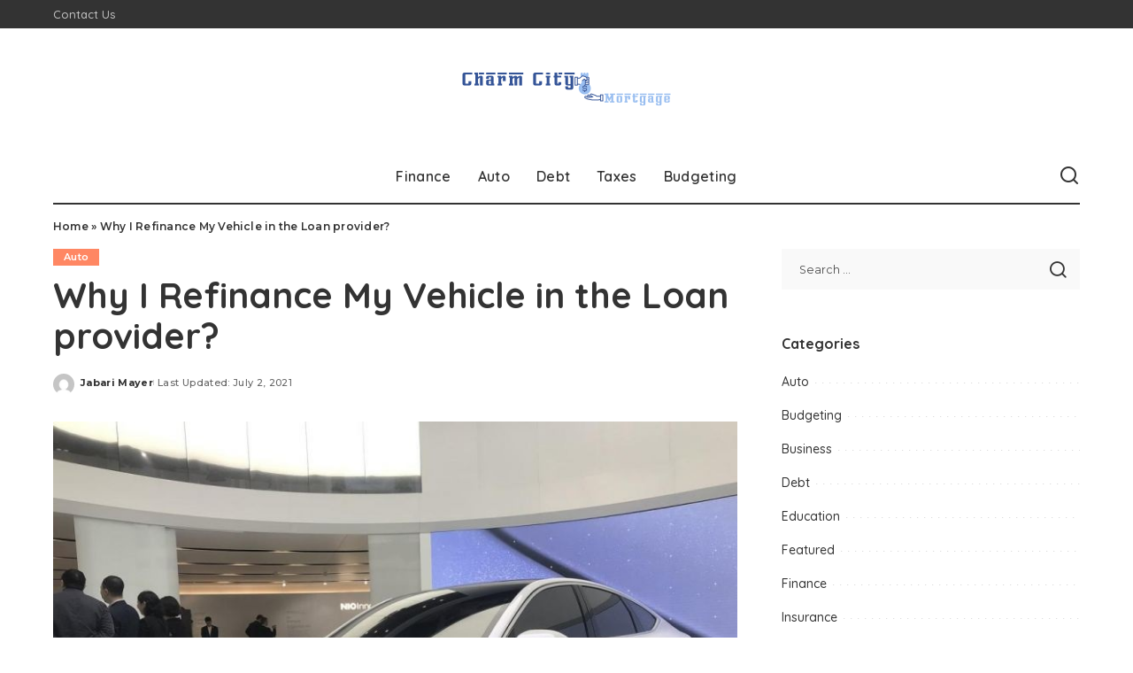

--- FILE ---
content_type: text/html; charset=UTF-8
request_url: https://charmcitymortgage.com/why-i-refinance-my-vehicle-in-the-loan-provider/
body_size: 15536
content:
<!DOCTYPE html>
<html lang="en-US">
<head>
    <meta charset="UTF-8">
    <meta http-equiv="X-UA-Compatible" content="IE=edge">
    <meta name="viewport" content="width=device-width, initial-scale=1">
    <link rel="profile" href="https://gmpg.org/xfn/11">
	<meta name='robots' content='index, follow, max-image-preview:large, max-snippet:-1, max-video-preview:-1' />

	<!-- This site is optimized with the Yoast SEO plugin v26.4 - https://yoast.com/wordpress/plugins/seo/ -->
	<title>Why I Refinance My Vehicle in the Loan provider? - Charm City Mortgage</title>
	<link rel="preconnect" href="https://fonts.gstatic.com" crossorigin><link rel="preload" as="style" onload="this.onload=null;this.rel='stylesheet'" href="https://fonts.googleapis.com/css?family=Poppins%3A400%2C400i%2C700%2C700i%7CQuicksand%3A400%2C500%2C600%2C700%7CMontserrat%3A400%2C500%2C600%2C700&amp;display=swap" crossorigin><noscript><link rel="stylesheet" href="https://fonts.googleapis.com/css?family=Poppins%3A400%2C400i%2C700%2C700i%7CQuicksand%3A400%2C500%2C600%2C700%7CMontserrat%3A400%2C500%2C600%2C700&amp;display=swap"></noscript><link rel="canonical" href="https://charmcitymortgage.com/why-i-refinance-my-vehicle-in-the-loan-provider/" />
	<meta property="og:locale" content="en_US" />
	<meta property="og:type" content="article" />
	<meta property="og:title" content="Why I Refinance My Vehicle in the Loan provider? - Charm City Mortgage" />
	<meta property="og:description" content="Are you currently presently presently drowning in high payments obtaining a greater-rate of interest vehicle loan that you just can not afford? Are you currently among individuals vehicle shoppers that smelled the brand-new interior, gawked within the gadgets, needed an exam drive and merely preferred striking the road in your new vehicle it does not [&hellip;]" />
	<meta property="og:url" content="https://charmcitymortgage.com/why-i-refinance-my-vehicle-in-the-loan-provider/" />
	<meta property="og:site_name" content="Charm City Mortgage" />
	<meta property="article:published_time" content="2021-05-01T13:06:31+00:00" />
	<meta property="article:modified_time" content="2021-07-02T10:20:38+00:00" />
	<meta property="og:image" content="https://charmcitymortgage.com/wp-content/uploads/2021/05/c.jpg" />
	<meta property="og:image:width" content="800" />
	<meta property="og:image:height" content="600" />
	<meta property="og:image:type" content="image/jpeg" />
	<meta name="author" content="Jabari Mayer" />
	<meta name="twitter:card" content="summary_large_image" />
	<meta name="twitter:label1" content="Written by" />
	<meta name="twitter:data1" content="Jabari Mayer" />
	<meta name="twitter:label2" content="Est. reading time" />
	<meta name="twitter:data2" content="3 minutes" />
	<script type="application/ld+json" class="yoast-schema-graph">{"@context":"https://schema.org","@graph":[{"@type":"WebPage","@id":"https://charmcitymortgage.com/why-i-refinance-my-vehicle-in-the-loan-provider/","url":"https://charmcitymortgage.com/why-i-refinance-my-vehicle-in-the-loan-provider/","name":"Why I Refinance My Vehicle in the Loan provider? - Charm City Mortgage","isPartOf":{"@id":"https://charmcitymortgage.com/#website"},"primaryImageOfPage":{"@id":"https://charmcitymortgage.com/why-i-refinance-my-vehicle-in-the-loan-provider/#primaryimage"},"image":{"@id":"https://charmcitymortgage.com/why-i-refinance-my-vehicle-in-the-loan-provider/#primaryimage"},"thumbnailUrl":"https://charmcitymortgage.com/wp-content/uploads/2021/05/c.jpg","datePublished":"2021-05-01T13:06:31+00:00","dateModified":"2021-07-02T10:20:38+00:00","author":{"@id":"https://charmcitymortgage.com/#/schema/person/07996966be07959533b11c7ede0a2bbd"},"breadcrumb":{"@id":"https://charmcitymortgage.com/why-i-refinance-my-vehicle-in-the-loan-provider/#breadcrumb"},"inLanguage":"en-US","potentialAction":[{"@type":"ReadAction","target":["https://charmcitymortgage.com/why-i-refinance-my-vehicle-in-the-loan-provider/"]}]},{"@type":"ImageObject","inLanguage":"en-US","@id":"https://charmcitymortgage.com/why-i-refinance-my-vehicle-in-the-loan-provider/#primaryimage","url":"https://charmcitymortgage.com/wp-content/uploads/2021/05/c.jpg","contentUrl":"https://charmcitymortgage.com/wp-content/uploads/2021/05/c.jpg","width":800,"height":600},{"@type":"BreadcrumbList","@id":"https://charmcitymortgage.com/why-i-refinance-my-vehicle-in-the-loan-provider/#breadcrumb","itemListElement":[{"@type":"ListItem","position":1,"name":"Home","item":"https://charmcitymortgage.com/"},{"@type":"ListItem","position":2,"name":"Why I Refinance My Vehicle in the Loan provider?"}]},{"@type":"WebSite","@id":"https://charmcitymortgage.com/#website","url":"https://charmcitymortgage.com/","name":"Charm City Mortgage","description":"Finance Blog","potentialAction":[{"@type":"SearchAction","target":{"@type":"EntryPoint","urlTemplate":"https://charmcitymortgage.com/?s={search_term_string}"},"query-input":{"@type":"PropertyValueSpecification","valueRequired":true,"valueName":"search_term_string"}}],"inLanguage":"en-US"},{"@type":"Person","@id":"https://charmcitymortgage.com/#/schema/person/07996966be07959533b11c7ede0a2bbd","name":"Jabari Mayer","image":{"@type":"ImageObject","inLanguage":"en-US","@id":"https://charmcitymortgage.com/#/schema/person/image/","url":"https://secure.gravatar.com/avatar/f0603d002dafab1de4ebf4f9854b8ec1dc05466c94595e3dcdcca544f4fe6e40?s=96&d=mm&r=g","contentUrl":"https://secure.gravatar.com/avatar/f0603d002dafab1de4ebf4f9854b8ec1dc05466c94595e3dcdcca544f4fe6e40?s=96&d=mm&r=g","caption":"Jabari Mayer"},"sameAs":["https://charmcitymortgage.com"],"url":"https://charmcitymortgage.com/author/admin/"}]}</script>
	<!-- / Yoast SEO plugin. -->


<link rel="alternate" type="application/rss+xml" title="Charm City Mortgage &raquo; Feed" href="https://charmcitymortgage.com/feed/" />
<link rel="alternate" type="application/rss+xml" title="Charm City Mortgage &raquo; Comments Feed" href="https://charmcitymortgage.com/comments/feed/" />
<link rel="alternate" title="oEmbed (JSON)" type="application/json+oembed" href="https://charmcitymortgage.com/wp-json/oembed/1.0/embed?url=https%3A%2F%2Fcharmcitymortgage.com%2Fwhy-i-refinance-my-vehicle-in-the-loan-provider%2F" />
<link rel="alternate" title="oEmbed (XML)" type="text/xml+oembed" href="https://charmcitymortgage.com/wp-json/oembed/1.0/embed?url=https%3A%2F%2Fcharmcitymortgage.com%2Fwhy-i-refinance-my-vehicle-in-the-loan-provider%2F&#038;format=xml" />
<script type="application/ld+json">{"@context":"https://schema.org","@type":"Organization","legalName":"Charm City Mortgage","url":"https://charmcitymortgage.com/","logo":"https://charmcitymortgage.com/wp-content/uploads/2021/07/Charm-City-Mortgage-e1627715956810.png"}</script>
<style id='wp-img-auto-sizes-contain-inline-css'>
img:is([sizes=auto i],[sizes^="auto," i]){contain-intrinsic-size:3000px 1500px}
/*# sourceURL=wp-img-auto-sizes-contain-inline-css */
</style>
<style id='wp-emoji-styles-inline-css'>

	img.wp-smiley, img.emoji {
		display: inline !important;
		border: none !important;
		box-shadow: none !important;
		height: 1em !important;
		width: 1em !important;
		margin: 0 0.07em !important;
		vertical-align: -0.1em !important;
		background: none !important;
		padding: 0 !important;
	}
/*# sourceURL=wp-emoji-styles-inline-css */
</style>
<style id='wp-block-library-inline-css'>
:root{--wp-block-synced-color:#7a00df;--wp-block-synced-color--rgb:122,0,223;--wp-bound-block-color:var(--wp-block-synced-color);--wp-editor-canvas-background:#ddd;--wp-admin-theme-color:#007cba;--wp-admin-theme-color--rgb:0,124,186;--wp-admin-theme-color-darker-10:#006ba1;--wp-admin-theme-color-darker-10--rgb:0,107,160.5;--wp-admin-theme-color-darker-20:#005a87;--wp-admin-theme-color-darker-20--rgb:0,90,135;--wp-admin-border-width-focus:2px}@media (min-resolution:192dpi){:root{--wp-admin-border-width-focus:1.5px}}.wp-element-button{cursor:pointer}:root .has-very-light-gray-background-color{background-color:#eee}:root .has-very-dark-gray-background-color{background-color:#313131}:root .has-very-light-gray-color{color:#eee}:root .has-very-dark-gray-color{color:#313131}:root .has-vivid-green-cyan-to-vivid-cyan-blue-gradient-background{background:linear-gradient(135deg,#00d084,#0693e3)}:root .has-purple-crush-gradient-background{background:linear-gradient(135deg,#34e2e4,#4721fb 50%,#ab1dfe)}:root .has-hazy-dawn-gradient-background{background:linear-gradient(135deg,#faaca8,#dad0ec)}:root .has-subdued-olive-gradient-background{background:linear-gradient(135deg,#fafae1,#67a671)}:root .has-atomic-cream-gradient-background{background:linear-gradient(135deg,#fdd79a,#004a59)}:root .has-nightshade-gradient-background{background:linear-gradient(135deg,#330968,#31cdcf)}:root .has-midnight-gradient-background{background:linear-gradient(135deg,#020381,#2874fc)}:root{--wp--preset--font-size--normal:16px;--wp--preset--font-size--huge:42px}.has-regular-font-size{font-size:1em}.has-larger-font-size{font-size:2.625em}.has-normal-font-size{font-size:var(--wp--preset--font-size--normal)}.has-huge-font-size{font-size:var(--wp--preset--font-size--huge)}.has-text-align-center{text-align:center}.has-text-align-left{text-align:left}.has-text-align-right{text-align:right}.has-fit-text{white-space:nowrap!important}#end-resizable-editor-section{display:none}.aligncenter{clear:both}.items-justified-left{justify-content:flex-start}.items-justified-center{justify-content:center}.items-justified-right{justify-content:flex-end}.items-justified-space-between{justify-content:space-between}.screen-reader-text{border:0;clip-path:inset(50%);height:1px;margin:-1px;overflow:hidden;padding:0;position:absolute;width:1px;word-wrap:normal!important}.screen-reader-text:focus{background-color:#ddd;clip-path:none;color:#444;display:block;font-size:1em;height:auto;left:5px;line-height:normal;padding:15px 23px 14px;text-decoration:none;top:5px;width:auto;z-index:100000}html :where(.has-border-color){border-style:solid}html :where([style*=border-top-color]){border-top-style:solid}html :where([style*=border-right-color]){border-right-style:solid}html :where([style*=border-bottom-color]){border-bottom-style:solid}html :where([style*=border-left-color]){border-left-style:solid}html :where([style*=border-width]){border-style:solid}html :where([style*=border-top-width]){border-top-style:solid}html :where([style*=border-right-width]){border-right-style:solid}html :where([style*=border-bottom-width]){border-bottom-style:solid}html :where([style*=border-left-width]){border-left-style:solid}html :where(img[class*=wp-image-]){height:auto;max-width:100%}:where(figure){margin:0 0 1em}html :where(.is-position-sticky){--wp-admin--admin-bar--position-offset:var(--wp-admin--admin-bar--height,0px)}@media screen and (max-width:600px){html :where(.is-position-sticky){--wp-admin--admin-bar--position-offset:0px}}

/*# sourceURL=wp-block-library-inline-css */
</style><style id='global-styles-inline-css'>
:root{--wp--preset--aspect-ratio--square: 1;--wp--preset--aspect-ratio--4-3: 4/3;--wp--preset--aspect-ratio--3-4: 3/4;--wp--preset--aspect-ratio--3-2: 3/2;--wp--preset--aspect-ratio--2-3: 2/3;--wp--preset--aspect-ratio--16-9: 16/9;--wp--preset--aspect-ratio--9-16: 9/16;--wp--preset--color--black: #000000;--wp--preset--color--cyan-bluish-gray: #abb8c3;--wp--preset--color--white: #ffffff;--wp--preset--color--pale-pink: #f78da7;--wp--preset--color--vivid-red: #cf2e2e;--wp--preset--color--luminous-vivid-orange: #ff6900;--wp--preset--color--luminous-vivid-amber: #fcb900;--wp--preset--color--light-green-cyan: #7bdcb5;--wp--preset--color--vivid-green-cyan: #00d084;--wp--preset--color--pale-cyan-blue: #8ed1fc;--wp--preset--color--vivid-cyan-blue: #0693e3;--wp--preset--color--vivid-purple: #9b51e0;--wp--preset--gradient--vivid-cyan-blue-to-vivid-purple: linear-gradient(135deg,rgb(6,147,227) 0%,rgb(155,81,224) 100%);--wp--preset--gradient--light-green-cyan-to-vivid-green-cyan: linear-gradient(135deg,rgb(122,220,180) 0%,rgb(0,208,130) 100%);--wp--preset--gradient--luminous-vivid-amber-to-luminous-vivid-orange: linear-gradient(135deg,rgb(252,185,0) 0%,rgb(255,105,0) 100%);--wp--preset--gradient--luminous-vivid-orange-to-vivid-red: linear-gradient(135deg,rgb(255,105,0) 0%,rgb(207,46,46) 100%);--wp--preset--gradient--very-light-gray-to-cyan-bluish-gray: linear-gradient(135deg,rgb(238,238,238) 0%,rgb(169,184,195) 100%);--wp--preset--gradient--cool-to-warm-spectrum: linear-gradient(135deg,rgb(74,234,220) 0%,rgb(151,120,209) 20%,rgb(207,42,186) 40%,rgb(238,44,130) 60%,rgb(251,105,98) 80%,rgb(254,248,76) 100%);--wp--preset--gradient--blush-light-purple: linear-gradient(135deg,rgb(255,206,236) 0%,rgb(152,150,240) 100%);--wp--preset--gradient--blush-bordeaux: linear-gradient(135deg,rgb(254,205,165) 0%,rgb(254,45,45) 50%,rgb(107,0,62) 100%);--wp--preset--gradient--luminous-dusk: linear-gradient(135deg,rgb(255,203,112) 0%,rgb(199,81,192) 50%,rgb(65,88,208) 100%);--wp--preset--gradient--pale-ocean: linear-gradient(135deg,rgb(255,245,203) 0%,rgb(182,227,212) 50%,rgb(51,167,181) 100%);--wp--preset--gradient--electric-grass: linear-gradient(135deg,rgb(202,248,128) 0%,rgb(113,206,126) 100%);--wp--preset--gradient--midnight: linear-gradient(135deg,rgb(2,3,129) 0%,rgb(40,116,252) 100%);--wp--preset--font-size--small: 13px;--wp--preset--font-size--medium: 20px;--wp--preset--font-size--large: 36px;--wp--preset--font-size--x-large: 42px;--wp--preset--spacing--20: 0.44rem;--wp--preset--spacing--30: 0.67rem;--wp--preset--spacing--40: 1rem;--wp--preset--spacing--50: 1.5rem;--wp--preset--spacing--60: 2.25rem;--wp--preset--spacing--70: 3.38rem;--wp--preset--spacing--80: 5.06rem;--wp--preset--shadow--natural: 6px 6px 9px rgba(0, 0, 0, 0.2);--wp--preset--shadow--deep: 12px 12px 50px rgba(0, 0, 0, 0.4);--wp--preset--shadow--sharp: 6px 6px 0px rgba(0, 0, 0, 0.2);--wp--preset--shadow--outlined: 6px 6px 0px -3px rgb(255, 255, 255), 6px 6px rgb(0, 0, 0);--wp--preset--shadow--crisp: 6px 6px 0px rgb(0, 0, 0);}:where(.is-layout-flex){gap: 0.5em;}:where(.is-layout-grid){gap: 0.5em;}body .is-layout-flex{display: flex;}.is-layout-flex{flex-wrap: wrap;align-items: center;}.is-layout-flex > :is(*, div){margin: 0;}body .is-layout-grid{display: grid;}.is-layout-grid > :is(*, div){margin: 0;}:where(.wp-block-columns.is-layout-flex){gap: 2em;}:where(.wp-block-columns.is-layout-grid){gap: 2em;}:where(.wp-block-post-template.is-layout-flex){gap: 1.25em;}:where(.wp-block-post-template.is-layout-grid){gap: 1.25em;}.has-black-color{color: var(--wp--preset--color--black) !important;}.has-cyan-bluish-gray-color{color: var(--wp--preset--color--cyan-bluish-gray) !important;}.has-white-color{color: var(--wp--preset--color--white) !important;}.has-pale-pink-color{color: var(--wp--preset--color--pale-pink) !important;}.has-vivid-red-color{color: var(--wp--preset--color--vivid-red) !important;}.has-luminous-vivid-orange-color{color: var(--wp--preset--color--luminous-vivid-orange) !important;}.has-luminous-vivid-amber-color{color: var(--wp--preset--color--luminous-vivid-amber) !important;}.has-light-green-cyan-color{color: var(--wp--preset--color--light-green-cyan) !important;}.has-vivid-green-cyan-color{color: var(--wp--preset--color--vivid-green-cyan) !important;}.has-pale-cyan-blue-color{color: var(--wp--preset--color--pale-cyan-blue) !important;}.has-vivid-cyan-blue-color{color: var(--wp--preset--color--vivid-cyan-blue) !important;}.has-vivid-purple-color{color: var(--wp--preset--color--vivid-purple) !important;}.has-black-background-color{background-color: var(--wp--preset--color--black) !important;}.has-cyan-bluish-gray-background-color{background-color: var(--wp--preset--color--cyan-bluish-gray) !important;}.has-white-background-color{background-color: var(--wp--preset--color--white) !important;}.has-pale-pink-background-color{background-color: var(--wp--preset--color--pale-pink) !important;}.has-vivid-red-background-color{background-color: var(--wp--preset--color--vivid-red) !important;}.has-luminous-vivid-orange-background-color{background-color: var(--wp--preset--color--luminous-vivid-orange) !important;}.has-luminous-vivid-amber-background-color{background-color: var(--wp--preset--color--luminous-vivid-amber) !important;}.has-light-green-cyan-background-color{background-color: var(--wp--preset--color--light-green-cyan) !important;}.has-vivid-green-cyan-background-color{background-color: var(--wp--preset--color--vivid-green-cyan) !important;}.has-pale-cyan-blue-background-color{background-color: var(--wp--preset--color--pale-cyan-blue) !important;}.has-vivid-cyan-blue-background-color{background-color: var(--wp--preset--color--vivid-cyan-blue) !important;}.has-vivid-purple-background-color{background-color: var(--wp--preset--color--vivid-purple) !important;}.has-black-border-color{border-color: var(--wp--preset--color--black) !important;}.has-cyan-bluish-gray-border-color{border-color: var(--wp--preset--color--cyan-bluish-gray) !important;}.has-white-border-color{border-color: var(--wp--preset--color--white) !important;}.has-pale-pink-border-color{border-color: var(--wp--preset--color--pale-pink) !important;}.has-vivid-red-border-color{border-color: var(--wp--preset--color--vivid-red) !important;}.has-luminous-vivid-orange-border-color{border-color: var(--wp--preset--color--luminous-vivid-orange) !important;}.has-luminous-vivid-amber-border-color{border-color: var(--wp--preset--color--luminous-vivid-amber) !important;}.has-light-green-cyan-border-color{border-color: var(--wp--preset--color--light-green-cyan) !important;}.has-vivid-green-cyan-border-color{border-color: var(--wp--preset--color--vivid-green-cyan) !important;}.has-pale-cyan-blue-border-color{border-color: var(--wp--preset--color--pale-cyan-blue) !important;}.has-vivid-cyan-blue-border-color{border-color: var(--wp--preset--color--vivid-cyan-blue) !important;}.has-vivid-purple-border-color{border-color: var(--wp--preset--color--vivid-purple) !important;}.has-vivid-cyan-blue-to-vivid-purple-gradient-background{background: var(--wp--preset--gradient--vivid-cyan-blue-to-vivid-purple) !important;}.has-light-green-cyan-to-vivid-green-cyan-gradient-background{background: var(--wp--preset--gradient--light-green-cyan-to-vivid-green-cyan) !important;}.has-luminous-vivid-amber-to-luminous-vivid-orange-gradient-background{background: var(--wp--preset--gradient--luminous-vivid-amber-to-luminous-vivid-orange) !important;}.has-luminous-vivid-orange-to-vivid-red-gradient-background{background: var(--wp--preset--gradient--luminous-vivid-orange-to-vivid-red) !important;}.has-very-light-gray-to-cyan-bluish-gray-gradient-background{background: var(--wp--preset--gradient--very-light-gray-to-cyan-bluish-gray) !important;}.has-cool-to-warm-spectrum-gradient-background{background: var(--wp--preset--gradient--cool-to-warm-spectrum) !important;}.has-blush-light-purple-gradient-background{background: var(--wp--preset--gradient--blush-light-purple) !important;}.has-blush-bordeaux-gradient-background{background: var(--wp--preset--gradient--blush-bordeaux) !important;}.has-luminous-dusk-gradient-background{background: var(--wp--preset--gradient--luminous-dusk) !important;}.has-pale-ocean-gradient-background{background: var(--wp--preset--gradient--pale-ocean) !important;}.has-electric-grass-gradient-background{background: var(--wp--preset--gradient--electric-grass) !important;}.has-midnight-gradient-background{background: var(--wp--preset--gradient--midnight) !important;}.has-small-font-size{font-size: var(--wp--preset--font-size--small) !important;}.has-medium-font-size{font-size: var(--wp--preset--font-size--medium) !important;}.has-large-font-size{font-size: var(--wp--preset--font-size--large) !important;}.has-x-large-font-size{font-size: var(--wp--preset--font-size--x-large) !important;}
/*# sourceURL=global-styles-inline-css */
</style>

<style id='classic-theme-styles-inline-css'>
/*! This file is auto-generated */
.wp-block-button__link{color:#fff;background-color:#32373c;border-radius:9999px;box-shadow:none;text-decoration:none;padding:calc(.667em + 2px) calc(1.333em + 2px);font-size:1.125em}.wp-block-file__button{background:#32373c;color:#fff;text-decoration:none}
/*# sourceURL=/wp-includes/css/classic-themes.min.css */
</style>
<link rel='stylesheet' id='contact-form-7-css' href='https://charmcitymortgage.com/wp-content/plugins/contact-form-7/includes/css/styles.css?ver=6.1.3' media='all' />
<link rel='stylesheet' id='pixwell-elements-css' href='https://charmcitymortgage.com/wp-content/plugins/pixwell-core/lib/pixwell-elements/public/style.css?ver=1.0' media='all' />

<link rel='stylesheet' id='pixwell-main-css' href='https://charmcitymortgage.com/wp-content/themes/pixwell/assets/css/main.css?ver=11.6' media='all' />
<style id='pixwell-main-inline-css'>
html {}h1, .h1 {}h2, .h2 {}h3, .h3 {}h4, .h4 {}h5, .h5 {}h6, .h6 {}.single-tagline h6 {}.p-wrap .entry-summary, .twitter-content.entry-summary, .author-description, .rssSummary, .rb-sdesc {}.p-cat-info {}.p-meta-info, .wp-block-latest-posts__post-date {}.meta-info-author.meta-info-el {}.breadcrumb {}.footer-menu-inner {}.topbar-wrap {}.topbar-menu-wrap {}.main-menu > li > a, .off-canvas-menu > li > a {}.main-menu .sub-menu:not(.sub-mega), .off-canvas-menu .sub-menu {}.is-logo-text .logo-title {}.block-title, .block-header .block-title {}.ajax-quick-filter, .block-view-more {}.widget-title, .widget .widget-title {}body .widget.widget_nav_menu .menu-item {}body.boxed {background-color : #fafafa;background-repeat : no-repeat;background-size : cover;background-attachment : fixed;background-position : center center;}.header-6 .banner-wrap {}.footer-wrap:before {; content: ""; position: absolute; left: 0; top: 0; width: 100%; height: 100%;}.header-9 .banner-wrap { }.topline-wrap {height: 2px}.main-menu {}.main-menu > li.menu-item-has-children > .sub-menu:before {}[data-theme="dark"] .main-menu  {}[data-theme="dark"] .main-menu > li.menu-item-has-children > .sub-menu:before {}.mobile-nav-inner {}.navbar-border-holder {border-width: 2px; }@media only screen and (max-width: 767px) {.entry-content { font-size: .90rem; }.p-wrap .entry-summary, .twitter-content.entry-summary, .element-desc, .subscribe-description, .rb-sdecs,.copyright-inner > *, .summary-content, .pros-cons-wrap ul li,.gallery-popup-content .image-popup-description > *{ font-size: .76rem; }}@media only screen and (max-width: 1024px) {}@media only screen and (max-width: 991px) {}@media only screen and (max-width: 767px) {}
/*# sourceURL=pixwell-main-inline-css */
</style>
<link rel='stylesheet' id='pixwell-style-css' href='https://charmcitymortgage.com/wp-content/themes/pixwell/style.css?ver=11.6' media='all' />
<script src="https://charmcitymortgage.com/wp-includes/js/jquery/jquery.min.js?ver=3.7.1" id="jquery-core-js"></script>
<script src="https://charmcitymortgage.com/wp-includes/js/jquery/jquery-migrate.min.js?ver=3.4.1" id="jquery-migrate-js"></script>
<link rel="preload" href="https://charmcitymortgage.com/wp-content/themes/pixwell/assets/fonts/ruby-icon.woff2?v=10.7" as="font" type="font/woff2" crossorigin="anonymous"><link rel="https://api.w.org/" href="https://charmcitymortgage.com/wp-json/" /><link rel="alternate" title="JSON" type="application/json" href="https://charmcitymortgage.com/wp-json/wp/v2/posts/12" /><link rel="EditURI" type="application/rsd+xml" title="RSD" href="https://charmcitymortgage.com/xmlrpc.php?rsd" />
<meta name="generator" content="WordPress 6.9" />
<link rel='shortlink' href='https://charmcitymortgage.com/?p=12' />
<script type="application/ld+json">{"@context":"https://schema.org","@type":"WebSite","@id":"https://charmcitymortgage.com/#website","url":"https://charmcitymortgage.com/","name":"Charm City Mortgage","potentialAction":{"@type":"SearchAction","target":"https://charmcitymortgage.com/?s={search_term_string}","query-input":"required name=search_term_string"}}</script>
<link rel="icon" href="https://charmcitymortgage.com/wp-content/uploads/2021/07/cropped-Charm-City-Mortgage-F-32x32.png" sizes="32x32" />
<link rel="icon" href="https://charmcitymortgage.com/wp-content/uploads/2021/07/cropped-Charm-City-Mortgage-F-192x192.png" sizes="192x192" />
<link rel="apple-touch-icon" href="https://charmcitymortgage.com/wp-content/uploads/2021/07/cropped-Charm-City-Mortgage-F-180x180.png" />
<meta name="msapplication-TileImage" content="https://charmcitymortgage.com/wp-content/uploads/2021/07/cropped-Charm-City-Mortgage-F-270x270.png" />
</head>
<body class="wp-singular post-template-default single single-post postid-12 single-format-standard wp-embed-responsive wp-theme-pixwell is-single-1 off-canvas-light is-tooltips is-backtop block-header-dot w-header-1 cat-icon-radius is-parallax-feat is-fmask mh-p-excerpt" data-theme="default">
<div id="site" class="site">
			<aside id="off-canvas-section" class="off-canvas-wrap dark-style is-hidden">
			<div class="close-panel-wrap tooltips-n">
				<a href="#" id="off-canvas-close-btn" aria-label="Close Panel"><i class="btn-close"></i></a>
			</div>
			<div class="off-canvas-holder">
									<div class="off-canvas-header is-light-text">
						<div class="header-inner">
														<aside class="inner-bottom">
																	<div class="off-canvas-social">
																			</div>
																	<div class="inner-bottom-right">
										<aside class="bookmark-section">
	<a class="bookmark-link" href="#" title="Bookmarks" aria-label="Bookmarks">
		<span class="bookmark-icon"><i class="rbi rbi-bookmark-o"></i><span class="bookmark-counter rb-counter">0</span></span>
	</a>
</aside>									</div>
															</aside>
						</div>
					</div>
								<div class="off-canvas-inner is-light-text">
					<div id="off-canvas-nav" class="off-canvas-nav">
						<ul id="off-canvas-menu" class="off-canvas-menu rb-menu is-clicked"><li id="menu-item-108" class="menu-item menu-item-type-taxonomy menu-item-object-category menu-item-108"><a href="https://charmcitymortgage.com/category/finance/"><span>Finance</span></a></li>
<li id="menu-item-109" class="menu-item menu-item-type-taxonomy menu-item-object-category current-post-ancestor current-menu-parent current-post-parent menu-item-109"><a href="https://charmcitymortgage.com/category/auto/"><span>Auto</span></a></li>
<li id="menu-item-110" class="menu-item menu-item-type-taxonomy menu-item-object-category menu-item-110"><a href="https://charmcitymortgage.com/category/debt/"><span>Debt</span></a></li>
<li id="menu-item-111" class="menu-item menu-item-type-taxonomy menu-item-object-category menu-item-111"><a href="https://charmcitymortgage.com/category/taxes/"><span>Taxes</span></a></li>
<li id="menu-item-112" class="menu-item menu-item-type-taxonomy menu-item-object-category menu-item-112"><a href="https://charmcitymortgage.com/category/budgeting/"><span>Budgeting</span></a></li>
</ul>					</div>
									</div>
			</div>
		</aside>
		    <div class="site-outer">
        <div class="site-mask"></div>
		<div class="topbar-wrap is-light-text">
	<div class="rbc-container">
		<div class="topbar-inner rb-m20-gutter">
			<div class="topbar-left">
								<aside class="topbar-info">
																	</aside>
									<nav id="topbar-navigation" class="topbar-menu-wrap">
						<div class="menu-top-container"><ul id="topbar-menu" class="topbar-menu rb-menu"><li id="menu-item-107" class="menu-item menu-item-type-post_type menu-item-object-page menu-item-107"><a href="https://charmcitymortgage.com/contact-us/"><span>Contact Us</span></a></li>
</ul></div>					</nav>
							</div>
			<div class="topbar-right">
							</div>
		</div>
	</div>
</div><header id="site-header" class="header-wrap header-3">
	<div class="navbar-outer">
		<div class="banner-wrap">
			<div class="rbc-container">
				<div class="rb-m20-gutter">
					<div class="banner-inner rb-row">
						<div class="rb-col-m4 banner-left">
													</div>
						<div class="rb-col-m4 banner-centered">
							<div class="logo-wrap is-logo-image site-branding">
	<a href="https://charmcitymortgage.com/" class="logo" title="Charm City Mortgage">
					<img decoding="async" class="logo-default"  height="97" width="300" src="https://charmcitymortgage.com/wp-content/uploads/2021/07/Charm-City-Mortgage-e1627715956810.png" alt="Charm City Mortgage">
						</a>
	</div>						</div>
						<div class="rb-col-m4 banner-right">
																										</div>
					</div>
				</div>
			</div>
		</div>
		<div class="navbar-wrap">
				<aside id="mobile-navbar" class="mobile-navbar">
		<div class="mobile-nav-inner rb-p20-gutter">
							<div class="m-nav-left">
									</div>
				<div class="m-nav-centered">
					<aside class="logo-mobile-wrap is-logo-image">
	<a href="https://charmcitymortgage.com/" class="logo-mobile">
		<img decoding="async"  height="97" width="300" src="https://charmcitymortgage.com/wp-content/uploads/2021/07/Charm-City-Mortgage-e1627715956810.png" alt="Charm City Mortgage logo">
			</a>
</aside>				</div>
				<div class="m-nav-right">
																				<div class="mobile-search">
			<a href="#" title="Search" aria-label="Search" class="search-icon nav-search-link"><i class="rbi rbi-search-alt" aria-hidden="true"></i></a>
		<div class="navbar-search-popup header-lightbox">
			<div class="navbar-search-form"><form role="search" method="get" class="search-form" action="https://charmcitymortgage.com/">
				<label>
					<span class="screen-reader-text">Search for:</span>
					<input type="search" class="search-field" placeholder="Search &hellip;" value="" name="s" />
				</label>
				<input type="submit" class="search-submit" value="Search" />
			</form></div>
		</div>
	</div>
									</div>
					</div>
	</aside>
			<div class="rbc-container navbar-holder">
				<div class="navbar-border-holder rb-m20-gutter is-main-nav">
					<div class="navbar-inner rb-row">
						<div class="rb-col-d1 navbar-left">
													</div>
						<div class="rb-col-d10 navbar-centered">
							<nav id="site-navigation" class="main-menu-wrap" aria-label="main menu">
	<ul id="main-menu" class="main-menu rb-menu" itemscope itemtype="https://www.schema.org/SiteNavigationElement"><li class="menu-item menu-item-type-taxonomy menu-item-object-category menu-item-108" itemprop="name"><a href="https://charmcitymortgage.com/category/finance/" itemprop="url"><span>Finance</span></a></li><li class="menu-item menu-item-type-taxonomy menu-item-object-category current-post-ancestor current-menu-parent current-post-parent menu-item-109" itemprop="name"><a href="https://charmcitymortgage.com/category/auto/" itemprop="url"><span>Auto</span></a></li><li class="menu-item menu-item-type-taxonomy menu-item-object-category menu-item-110" itemprop="name"><a href="https://charmcitymortgage.com/category/debt/" itemprop="url"><span>Debt</span></a></li><li class="menu-item menu-item-type-taxonomy menu-item-object-category menu-item-111" itemprop="name"><a href="https://charmcitymortgage.com/category/taxes/" itemprop="url"><span>Taxes</span></a></li><li class="menu-item menu-item-type-taxonomy menu-item-object-category menu-item-112" itemprop="name"><a href="https://charmcitymortgage.com/category/budgeting/" itemprop="url"><span>Budgeting</span></a></li></ul></nav>						</div>
						<div class="rb-col-d1 navbar-right">
							                            							<aside class="navbar-search nav-search-live">
	<a href="#" aria-label="Search" class="nav-search-link search-icon"><i class="rbi rbi-search-alt" aria-hidden="true"></i></a>
	<div class="navbar-search-popup header-lightbox">
		<div class="navbar-search-form"><form role="search" method="get" class="search-form" action="https://charmcitymortgage.com/">
				<label>
					<span class="screen-reader-text">Search for:</span>
					<input type="search" class="search-field" placeholder="Search &hellip;" value="" name="s" />
				</label>
				<input type="submit" class="search-submit" value="Search" />
			</form></div>
		<div class="load-animation live-search-animation"></div>
					<div class="navbar-search-response"></div>
			</div>
</aside>
													</div>
					</div>
				</div>
			</div>
		</div>
	</div>
	</header>        <div class="site-wrap clearfix">		<div class="site-content single-1 rbc-content-section clearfix has-sidebar is-sidebar-right active-sidebar">
			<div class="wrap rbc-container rb-p20-gutter">
				<div class="rbc-wrap">
					<main id="main" class="site-main rbc-content">
						<div class="single-content-wrap">
									<article id="post-12" class="post-12 post type-post status-publish format-standard has-post-thumbnail category-auto tag-financing tag-insurance tag-monetary tag-protection" itemscope itemtype="https://schema.org/Article">
									<header class="single-header entry-header">
								<aside id="site-breadcrumb"><span class="breadcrumb breadcrumb-yoast"><div class="breadcrumb-inner"><span><span><a href="https://charmcitymortgage.com/">Home</a></span> » <span class="breadcrumb_last" aria-current="page">Why I Refinance My Vehicle in the Loan provider?</span></span></div></span></aside>		<aside class="p-cat-info is-relative single-cat-info">
			<a class="cat-info-el cat-info-id-3" href="https://charmcitymortgage.com/category/auto/" rel="category">Auto</a>		</aside>
					<h1 itemprop="headline" class="single-title entry-title">Why I Refinance My Vehicle in the Loan provider?</h1>
				<div class="single-entry-meta has-avatar small-size">
					<span class="single-meta-avatar">
			<a href="https://charmcitymortgage.com/author/admin/">
				<img alt='' src='https://secure.gravatar.com/avatar/f0603d002dafab1de4ebf4f9854b8ec1dc05466c94595e3dcdcca544f4fe6e40?s=60&#038;d=mm&#038;r=g' srcset='https://secure.gravatar.com/avatar/f0603d002dafab1de4ebf4f9854b8ec1dc05466c94595e3dcdcca544f4fe6e40?s=120&#038;d=mm&#038;r=g 2x' class='avatar avatar-60 photo' height='60' width='60' decoding='async'/>			</a>
		</span>
					<div class="inner">
						<div class="single-meta-info p-meta-info">
					<span class="meta-info-el meta-info-author">
			<span class="screen-reader-text">Posted by</span>
						<a href="https://charmcitymortgage.com/author/admin/">Jabari Mayer</a>
		</span>
				<span class="meta-info-el meta-info-update">
										<time class="date date-updated" title="2021-07-02T10:20:38+00:00">Last Updated: July 2, 2021</time>
					</span>
				</div>
				<div class="single-meta-bottom p-meta-info">
			</div>
					</div>
		</div>
				<div class="single-feat">
			<div class="rb-iwrap autosize"><img width="800" height="600" src="https://charmcitymortgage.com/wp-content/uploads/2021/05/c.jpg" class="attachment-pixwell_780x0-2x size-pixwell_780x0-2x wp-post-image" alt="" loading="eager" decoding="async" fetchpriority="high" /></div>
					</div>
									</header>
																<div class="single-body entry">
			<div class="single-content has-left-section">
						<aside class="single-left-section">
			<div class="section-inner">
						<aside class="single-left-share is-light-share">
			<div class="share-header">			<span class="share-label">Share on</span>
		</div>
			<div class="share-content">
				            <a class="share-action share-icon share-facebook" href="https://www.facebook.com/sharer.php?u=https%3A%2F%2Fcharmcitymortgage.com%2Fwhy-i-refinance-my-vehicle-in-the-loan-provider%2F" title="Facebook" aria-label="Facebook" rel="noopener nofollow"><i class="rbi rbi-facebook"></i></a>
		        <a class="share-action share-twitter share-icon" href="https://twitter.com/intent/tweet?text=Why+I+Refinance+My+Vehicle+in+the+Loan+provider%3F&amp;url=https%3A%2F%2Fcharmcitymortgage.com%2Fwhy-i-refinance-my-vehicle-in-the-loan-provider%2F&amp;via=Charm+City+Mortgage" title="Twitter" aria-label="Twitter" rel="noopener nofollow">
                <i class="rbi rbi-x-twitter"></i></a>            <a class="share-action share-icon share-pinterest" rel="noopener nofollow" href="https://pinterest.com/pin/create/button/?url=https%3A%2F%2Fcharmcitymortgage.com%2Fwhy-i-refinance-my-vehicle-in-the-loan-provider%2F&amp;media=https://charmcitymortgage.com/wp-content/uploads/2021/05/c.jpg&amp;description=Why+I+Refinance+My+Vehicle+in+the+Loan+provider%3F" title="Pinterest" aria-label="Pinterest"><i class="rbi rbi-pinterest"></i></a>
		            <a class="share-icon share-email" rel="noopener nofollow" href="mailto:?subject=Why I Refinance My Vehicle in the Loan provider?&amp;BODY=I found this article interesting and thought of sharing it with you. Check it out: https%3A%2F%2Fcharmcitymortgage.com%2Fwhy-i-refinance-my-vehicle-in-the-loan-provider%2F" title="Email" aria-label="Email"><i class="rbi rbi-email-envelope"></i></a>
					</div>
		</aside>
				<div class="single-left-article">
			<span class="left-article-label">READ NEXT</span>
								<div class="p-feat">
								<a class="p-flink" href="https://charmcitymortgage.com/all-about-getting-a-car-license-in-dubai/" aria-label="All about getting a car license in Dubai!">
			<span class="rb-iwrap pc-75"><img width="280" height="157" src="https://charmcitymortgage.com/wp-content/uploads/2021/09/c.jpg" class="attachment-pixwell_280x210 size-pixwell_280x210 wp-post-image" alt="" decoding="async" /></span> </a>
							</div>
				<h6 class="entry-title">		<a class="p-url" href="https://charmcitymortgage.com/all-about-getting-a-car-license-in-dubai/" rel="bookmark">All about getting a car license in Dubai!</a>
		</h6>					</div>
					</div>
		</aside>
						<div class="entry-content clearfix" itemprop="articleBody">
					<p style="text-align: justify;">Are you currently presently presently drowning in high payments obtaining a greater-rate of interest vehicle loan that you just can not afford? Are you currently among individuals vehicle shoppers that smelled the brand-new interior, gawked within the gadgets, needed an exam drive and merely preferred striking the road in your new vehicle it does not appear the price or possibly the finance rate? Like much more in your footwear, carrying out a initial excitement used within you recognized the interest rate was greater than you recognized, now it&#8217;s squeezing your financial budget.</p>
<p><img decoding="async" class="aligncenter" src="https://cdn.arstechnica.net/wp-content/uploads/2020/04/telluride-800x600.jpg" alt="The 2020 World Car of the Year awards are out, and the winner is… | Ars  Technica" /></p>
<p style="text-align: justify;">You might want to consider refinancing your vehicle. Refinancing will save you money for anybody who&#8217;s qualified for just about any a better rate. And, in the loan provider you might have advantage of more flexible repayment terms and definitely more personalized customer service.</p>
<p style="text-align: justify;">Just How Can Refinancing Work?</p>
<p style="text-align: justify;">The process is much like refinancing your house &#8211; only much easier. Just like a home refinance, you are having a loan from another financial institution to repay a gift loan, and transporting this out at a less expensive rate of interest. The goal of refinancing is to locate a much better deal. A smaller sized rate of interest could potentially cause big bucks in savings while a lengthy term will make getting to cover within the debt simpler within your budget.</p>
<p><img decoding="async" class="aligncenter" src="https://www.setaswall.com/wp-content/uploads/2017/12/Black-Ferrari-Car-Wallpaper-11-800x600.jpg" alt="Black Ferrari Car Wallpaper 11 - [800x600]" /></p>
<p style="text-align: justify;">When Does Refinancing Your Vehicle Appear Sensible?</p>
<p style="text-align: justify;">In the event you did not acquire the best rate of interest available the very first time. Possibly you are within the big hurry to purchase your vehicle so you did not look around first for the greatest rates with local lenders. Lenders particularly are notable for offering favorable rates on automotive loans for people.</p>
<p style="text-align: justify;">An automobile refinance may be helpful for individuals individuals who&#8217;re saddled wealthy in rate of interest loans due to low credit score score, insufficient a fico score, or unemployment. As extended whenever you haven&#8217;t missed any payments, it&#8217;s worth seeing if you&#8217;re in a position to seize a much more attractive rate now.</p>
<p style="text-align: justify;">In situation your funds has altered because you initially got the lent funds it might appear sensible to refinance your car. If your credit report has improved, by simply 50 points, that improvement can help you get a smaller sized rate of interest.</p>
<p style="text-align: justify;">Possibly you&#8217;ve discovered an error on your credit history that set you back a better rate. When mistake remains remedied it might be an enjoyable experience to refinance your vehicle. You can even examine for credit score errors on AnnualCreditReport.</p>
<p style="text-align: justify;">For people who&#8217;ve only a couple of years left within your vehicle loan, it won&#8217;t appear sensible to refinance in a new loan obtaining a extended term. In situation your objective is always to take lower regular bills, a refinance might be what you look for.</p>
<p style="text-align: justify;">Why Refinance Utilizing A Loan provider?</p>
<p style="text-align: justify;">Because lenders aren&#8217;t-for-profit they work solely for member&#8217;s benefit and often offer unique mortgage programs that will not discover a standard bank.</p>
<p style="text-align: justify;">Lower Rates: In the loan provider wages are passed for his or her people by means of lower rates and expenses. Using the National Loan provider Administration the standard vehicle loan within the loan provider was 2.61% underneath the normal bank.</p>
<p style="text-align: justify;">Flexible repayment terms: Most financiers offer financing around 100% within the vehicle&#8217;s value and provide numerous repayment options.</p>
<p style="text-align: justify;">Loan Protection Products: You can usually buy GAP coverage inside the auto dealer. If you buy that insurance out of your loan provider you can usually spend less money using this helpful protection.</p>
<p style="text-align: justify;">Skip-A-Pay: Lenders allow their visitors to skip financing payment every so often if they&#8217;re facing a monetary crisis. Forget about about asking a vehicle dealer for the kind of special therapy.</p>
<p style="text-align: justify;">
				</div>
			</div>
			<aside class="is-hidden rb-remove-bookmark" data-bookmarkid="12"></aside>				<div class="entry-footer">
					<div class="inner">
									<div class="single-post-tag tags">
				<span class="tag-label">Tags:</span>
									<a rel="tag" href="https://charmcitymortgage.com/tag/financing/" title="financing">financing</a>
									<a rel="tag" href="https://charmcitymortgage.com/tag/insurance/" title="insurance">insurance</a>
									<a rel="tag" href="https://charmcitymortgage.com/tag/monetary/" title="monetary">monetary</a>
									<a rel="tag" href="https://charmcitymortgage.com/tag/protection/" title="protection">protection</a>
							</div>
							</div>
				</div>
					<aside class="single-bottom-share">
			<div class="share-header">			<span class="share-label">Share on</span>
		</div>
			<div class="share-content is-light-share tooltips-n">
				            <a class="share-action share-icon share-facebook" rel="noopener nofollow" href="https://www.facebook.com/sharer.php?u=https%3A%2F%2Fcharmcitymortgage.com%2Fwhy-i-refinance-my-vehicle-in-the-loan-provider%2F" title="Facebook" aria-label="Facebook"><i class="rbi rbi-facebook"></i><span>Share on Facebook</span></a>
		            <a class="share-action share-twitter share-icon" rel="noopener nofollow" href="https://twitter.com/intent/tweet?text=Why+I+Refinance+My+Vehicle+in+the+Loan+provider%3F&amp;url=https%3A%2F%2Fcharmcitymortgage.com%2Fwhy-i-refinance-my-vehicle-in-the-loan-provider%2F&amp;via=Charm+City+Mortgage" title="Twitter" aria-label="Twitter">
                <i class="rbi rbi-x-twitter"></i><span>Share on Twitter</span> </a>
		            <a class="share-action share-icon share-pinterest" rel="noopener nofollow" href="https://pinterest.com/pin/create/button/?url=https%3A%2F%2Fcharmcitymortgage.com%2Fwhy-i-refinance-my-vehicle-in-the-loan-provider%2F&amp;media=https://charmcitymortgage.com/wp-content/uploads/2021/05/c.jpg&amp;description=Why+I+Refinance+My+Vehicle+in+the+Loan+provider%3F" title="Pinterest" aria-label="Pinterest"><i class="rbi rbi-pinterest"></i><span>Share on Pinterest</span></a>
		            <a class="share-icon share-email" rel="noopener nofollow" href="mailto:?subject=Why I Refinance My Vehicle in the Loan provider?&amp;BODY=I found this article interesting and thought of sharing it with you. Check it out: https%3A%2F%2Fcharmcitymortgage.com%2Fwhy-i-refinance-my-vehicle-in-the-loan-provider%2F" title="Email" aria-label="Email"><i class="rbi rbi-email-envelope"></i><span>Share on Email</span></a>
					</div>
		</aside>
				</div>
					<div class="article-meta is-hidden">
				<meta itemprop="mainEntityOfPage" content="https://charmcitymortgage.com/why-i-refinance-my-vehicle-in-the-loan-provider/">
				<span class="vcard author" itemprop="author" content="Jabari Mayer"><span class="fn">Jabari Mayer</span></span>
				<time class="date published entry-date" datetime="2021-05-01T13:06:31+00:00" content="2021-05-01T13:06:31+00:00" itemprop="datePublished">May 1, 2021</time>
				<meta class="updated" itemprop="dateModified" content="2021-07-02T10:20:38+00:00">
									<span itemprop="image" itemscope itemtype="https://schema.org/ImageObject">
				<meta itemprop="url" content="https://charmcitymortgage.com/wp-content/uploads/2021/05/c.jpg">
				<meta itemprop="width" content="800">
				<meta itemprop="height" content="600">
				</span>
												<span itemprop="publisher" itemscope itemtype="https://schema.org/Organization">
				<meta itemprop="name" content="Charm City Mortgage">
				<meta itemprop="url" content="https://charmcitymortgage.com/">
									<span itemprop="logo" itemscope itemtype="https://schema.org/ImageObject">
						<meta itemprop="url" content="https://charmcitymortgage.com/wp-content/uploads/2021/07/Charm-City-Mortgage-e1627715956810.png">
					</span>
								</span>
			</div>
					</article>
									<div class="single-box clearfix">
										<nav class="single-post-box box-nav rb-n20-gutter">
							<div class="nav-el nav-left rb-p20-gutter">
					<a href="https://charmcitymortgage.com/biometric-payment-authentication-bpa/">
						<span class="nav-label"><i class="rbi rbi-angle-left"></i><span>Previous Article</span></span>
						<span class="nav-inner h4">
							<img width="150" height="150" src="https://charmcitymortgage.com/wp-content/uploads/2021/05/c-1-150x150.jpg" class="attachment-thumbnail size-thumbnail wp-post-image" alt="" decoding="async" loading="lazy" />							<span class="nav-title p-url">Biometric Payment Authentication (BPA) &#8211; Corporate Banking Transactions: Pakistan Perspective</span>
						</span>
					</a>
				</div>
										<div class="nav-el nav-right rb-p20-gutter">
					<a href="https://charmcitymortgage.com/why-financial-planning-is-essential-for-your-business/">
						<span class="nav-label"><span>Next Article</span><i class="rbi rbi-angle-right"></i></span>
						<span class="nav-inner h4">
							<img width="150" height="150" src="https://charmcitymortgage.com/wp-content/uploads/2021/06/c-150x150.jpg" class="attachment-thumbnail size-thumbnail wp-post-image" alt="" decoding="async" loading="lazy" />							<span class="nav-title p-url">Why Financial Planning Is Essential for your Business?</span>
						</span>
					</a>
				</div>
					</nav>
									</div>
						</div>
					</main>
							<aside class="rbc-sidebar widget-area sidebar-sticky">
			<div class="sidebar-inner"><div id="search-2" class="widget w-sidebar widget_search"><form role="search" method="get" class="search-form" action="https://charmcitymortgage.com/">
				<label>
					<span class="screen-reader-text">Search for:</span>
					<input type="search" class="search-field" placeholder="Search &hellip;" value="" name="s" />
				</label>
				<input type="submit" class="search-submit" value="Search" />
			</form></div><div id="categories-2" class="widget w-sidebar widget_categories"><h2 class="widget-title h4">Categories</h2>
			<ul>
					<li class="cat-item cat-item-3"><a href="https://charmcitymortgage.com/category/auto/">Auto</a>
</li>
	<li class="cat-item cat-item-6"><a href="https://charmcitymortgage.com/category/budgeting/">Budgeting</a>
</li>
	<li class="cat-item cat-item-76"><a href="https://charmcitymortgage.com/category/business/">Business</a>
</li>
	<li class="cat-item cat-item-4"><a href="https://charmcitymortgage.com/category/debt/">Debt</a>
</li>
	<li class="cat-item cat-item-80"><a href="https://charmcitymortgage.com/category/education/">Education</a>
</li>
	<li class="cat-item cat-item-1"><a href="https://charmcitymortgage.com/category/featured/">Featured</a>
</li>
	<li class="cat-item cat-item-2"><a href="https://charmcitymortgage.com/category/finance/">Finance</a>
</li>
	<li class="cat-item cat-item-79"><a href="https://charmcitymortgage.com/category/insurance/">Insurance</a>
</li>
	<li class="cat-item cat-item-81"><a href="https://charmcitymortgage.com/category/law/">Law</a>
</li>
	<li class="cat-item cat-item-78"><a href="https://charmcitymortgage.com/category/mortgage/">Mortgage</a>
</li>
	<li class="cat-item cat-item-5"><a href="https://charmcitymortgage.com/category/taxes/">Taxes</a>
</li>
			</ul>

			</div><div id="sb_post-2" class="widget w-sidebar widget-post"><h2 class="widget-title h4">Latest Posts</h2>			<div class="widget-post-content">
				<div class="rb-row widget-post-2">				<div class="rb-col-m6">
							<div class="p-wrap p-grid p-grid-w1 post-653">
							<div class="p-feat">
							<a class="p-flink" href="https://charmcitymortgage.com/property-sourcing-and-advisory-in-the-uk-vetting-a-deal-sourcer-for-compliance-fees-and-red-flags/" aria-label="Property Sourcing and Advisory in the UK &#8211; Vetting a Deal Sourcer for Compliance, Fees and Red Flags">
			<span class="rb-iwrap pc-75"><img width="280" height="185" src="https://charmcitymortgage.com/wp-content/uploads/2023/02/Deterioration-of-Assets-e1675692131440.jpg" class="attachment-pixwell_280x210 size-pixwell_280x210 wp-post-image" alt="" decoding="async" loading="lazy" /></span> </a>
						</div>
			<h6 class="entry-title">		<a class="p-url" href="https://charmcitymortgage.com/property-sourcing-and-advisory-in-the-uk-vetting-a-deal-sourcer-for-compliance-fees-and-red-flags/" rel="bookmark">Property Sourcing and Advisory in the UK &#8211; Vetting a Deal Sourcer for Compliance, Fees and Red Flags</a>
		</h6>		</div>
						</div>
							<div class="rb-col-m6">
							<div class="p-wrap p-grid p-grid-w1 post-646">
							<div class="p-feat">
							<a class="p-flink" href="https://charmcitymortgage.com/when-you-need-a-rideshare-accident-lawyer-understanding-your-legal-options-after-an-uber-or-lyft-crash/" aria-label="When You Need a Rideshare Accident Lawyer: Understanding Your Legal Options After an Uber or Lyft Crash">
			<span class="rb-iwrap pc-75"><img width="280" height="187" src="https://charmcitymortgage.com/wp-content/uploads/2024/08/Untitled.jpg" class="attachment-pixwell_280x210 size-pixwell_280x210 wp-post-image" alt="" decoding="async" loading="lazy" /></span> </a>
						</div>
			<h6 class="entry-title">		<a class="p-url" href="https://charmcitymortgage.com/when-you-need-a-rideshare-accident-lawyer-understanding-your-legal-options-after-an-uber-or-lyft-crash/" rel="bookmark">When You Need a Rideshare Accident Lawyer: Understanding Your Legal Options After an Uber or Lyft Crash</a>
		</h6>		</div>
						</div>
							<div class="rb-col-m6">
							<div class="p-wrap p-grid p-grid-w1 post-636">
							<div class="p-feat">
							<a class="p-flink" href="https://charmcitymortgage.com/understanding-the-role-of-an-immigration-lawyer-a-comprehensive-guide/" aria-label="Understanding the Role of an Immigration Lawyer: A Comprehensive Guide">
			<span class="rb-iwrap pc-75"><img width="280" height="168" src="https://charmcitymortgage.com/wp-content/uploads/2024/04/Essential-Steps-to-Obtain-Residency-in-the-US.jpg" class="attachment-pixwell_280x210 size-pixwell_280x210 wp-post-image" alt="" decoding="async" loading="lazy" /></span> </a>
						</div>
			<h6 class="entry-title">		<a class="p-url" href="https://charmcitymortgage.com/understanding-the-role-of-an-immigration-lawyer-a-comprehensive-guide/" rel="bookmark">Understanding the Role of an Immigration Lawyer: A Comprehensive Guide</a>
		</h6>		</div>
						</div>
							<div class="rb-col-m6">
							<div class="p-wrap p-grid p-grid-w1 post-631">
							<div class="p-feat">
							<a class="p-flink" href="https://charmcitymortgage.com/when-to-consult-an-overtime-attorney-in-san-diego/" aria-label="When to Consult an Overtime Attorney in San Diego: Understanding Your Workplace Rights">
			<span class="rb-iwrap pc-75"><img width="280" height="157" src="https://charmcitymortgage.com/wp-content/uploads/2025/09/When-to-Consult-an-Overtime-Attorney-in-San-Diego-Understanding-Your-Workplace-Rights.jpg" class="attachment-pixwell_280x210 size-pixwell_280x210 wp-post-image" alt="" decoding="async" loading="lazy" /></span> </a>
						</div>
			<h6 class="entry-title">		<a class="p-url" href="https://charmcitymortgage.com/when-to-consult-an-overtime-attorney-in-san-diego/" rel="bookmark">When to Consult an Overtime Attorney in San Diego: Understanding Your Workplace Rights</a>
		</h6>		</div>
						</div>
							<div class="rb-col-m6">
							<div class="p-wrap p-grid p-grid-w1 post-627">
							<div class="p-feat">
							<a class="p-flink" href="https://charmcitymortgage.com/understanding-the-role-of-a-skilled-chapter-11-attorney-in-business-reorganization/" aria-label="Understanding the Role of a Skilled Chapter 11 Attorney in Business Reorganization">
			<span class="rb-iwrap pc-75"><img width="280" height="112" src="https://charmcitymortgage.com/wp-content/uploads/2025/08/u-s-business-bankruptcy-lawyer-for-chapter-11.jpg" class="attachment-pixwell_280x210 size-pixwell_280x210 wp-post-image" alt="" decoding="async" loading="lazy" /></span> </a>
						</div>
			<h6 class="entry-title">		<a class="p-url" href="https://charmcitymortgage.com/understanding-the-role-of-a-skilled-chapter-11-attorney-in-business-reorganization/" rel="bookmark">Understanding the Role of a Skilled Chapter 11 Attorney in Business Reorganization</a>
		</h6>		</div>
						</div>
							<div class="rb-col-m6">
							<div class="p-wrap p-grid p-grid-w1 post-623">
							<div class="p-feat">
							<a class="p-flink" href="https://charmcitymortgage.com/understanding-dui-law-in-maryland-when-you-need-legal-representation/" aria-label="Understanding DUI Law in Maryland: When You Need Legal Representation">
			<span class="rb-iwrap pc-75"><img width="280" height="185" src="https://charmcitymortgage.com/wp-content/uploads/2025/08/Understanding-DUI-Law-in-Maryland-When-You-Need-Legal-Representation.jpg" class="attachment-pixwell_280x210 size-pixwell_280x210 wp-post-image" alt="" decoding="async" loading="lazy" /></span> </a>
						</div>
			<h6 class="entry-title">		<a class="p-url" href="https://charmcitymortgage.com/understanding-dui-law-in-maryland-when-you-need-legal-representation/" rel="bookmark">Understanding DUI Law in Maryland: When You Need Legal Representation</a>
		</h6>		</div>
						</div>
							<div class="rb-col-m6">
							<div class="p-wrap p-grid p-grid-w1 post-619">
							<div class="p-feat">
							<a class="p-flink" href="https://charmcitymortgage.com/understanding-the-role-of-a-bankruptcy-attorney-in-new-jersey-a-comprehensive-guide/" aria-label="Understanding the Role of a Bankruptcy Attorney in New Jersey: A Comprehensive Guide">
			<span class="rb-iwrap pc-75"><img width="280" height="168" src="https://charmcitymortgage.com/wp-content/uploads/2024/04/Essential-Steps-to-Obtain-Residency-in-the-US.jpg" class="attachment-pixwell_280x210 size-pixwell_280x210 wp-post-image" alt="" decoding="async" loading="lazy" /></span> </a>
						</div>
			<h6 class="entry-title">		<a class="p-url" href="https://charmcitymortgage.com/understanding-the-role-of-a-bankruptcy-attorney-in-new-jersey-a-comprehensive-guide/" rel="bookmark">Understanding the Role of a Bankruptcy Attorney in New Jersey: A Comprehensive Guide</a>
		</h6>		</div>
						</div>
							<div class="rb-col-m6">
							<div class="p-wrap p-grid p-grid-w1 post-616">
							<div class="p-feat">
							<a class="p-flink" href="https://charmcitymortgage.com/understanding-estate-planning-why-newton-ma-residents-need-professional-legal-guidance/" aria-label="Understanding Estate Planning: Why Newton, MA Residents Need Professional Legal Guidance">
			<span class="rb-iwrap pc-75"><img width="280" height="187" src="https://charmcitymortgage.com/wp-content/uploads/2025/08/high-view-hands-stationery-items.jpg" class="attachment-pixwell_280x210 size-pixwell_280x210 wp-post-image" alt="" decoding="async" loading="lazy" /></span> </a>
						</div>
			<h6 class="entry-title">		<a class="p-url" href="https://charmcitymortgage.com/understanding-estate-planning-why-newton-ma-residents-need-professional-legal-guidance/" rel="bookmark">Understanding Estate Planning: Why Newton, MA Residents Need Professional Legal Guidance</a>
		</h6>		</div>
						</div>
			</div>			</div>
			</div></div>
		</aside>
						</div>
			</div>
					<aside class="single-related-outer">
			<div class="rbc-container rb-p20-gutter">
						<div id="single-related-12" class="block-wrap single-post-related layout-fw_grid_2" >
				<header class="block-header">
							<h2 class="block-title h3">You Might Also Enjoy</h2>
								</header>
				<div class="content-wrap"><div class="content-inner rb-row rb-n15-gutter">
		<div class="rb-col-m6 rb-col-d3 rb-p15-gutter">		<div class="p-wrap p-grid p-grid-2 post-10 no-avatar">
							<div class="p-feat-holder">
					<div class="p-feat">
								<a class="p-flink" href="https://charmcitymortgage.com/leasing-a-vehicle-versus-a-pcp-the-important-thing-factor-variations/" aria-label="Leasing a vehicle Versus a PCP &#8211; The Important Thing Factor Variations">
			<span class="rb-iwrap pc-75"><img width="280" height="210" src="https://charmcitymortgage.com/wp-content/uploads/2021/04/c.jpg" class="attachment-pixwell_280x210 size-pixwell_280x210 wp-post-image" alt="" decoding="async" loading="lazy" /></span> </a>
				<aside class="p-cat-info is-absolute">
			<a class="cat-info-el cat-info-id-3" href="https://charmcitymortgage.com/category/auto/" rel="category">Auto</a>		</aside>
							</div>
									</div>
						<div class="p-header"><h4 class="entry-title">		<a class="p-url" href="https://charmcitymortgage.com/leasing-a-vehicle-versus-a-pcp-the-important-thing-factor-variations/" rel="bookmark">Leasing a vehicle Versus a PCP &#8211; The Important Thing Factor Variations</a>
		</h4></div>
						<div class="p-footer">
				<aside class="p-meta-info">		<span class="meta-info-el meta-info-date">
										<abbr class="date published" title="2021-04-01T13:06:29+00:00">April 1, 2021</abbr>
					</span>
		</aside>			</div>
		</div>
		</div><div class="rb-col-m6 rb-col-d3 rb-p15-gutter">		<div class="p-wrap p-grid p-grid-2 post-13 no-avatar">
							<div class="p-feat-holder">
					<div class="p-feat">
								<a class="p-flink" href="https://charmcitymortgage.com/a-low-credit-score-automotive-loans-with-zero/" aria-label="A Low Credit Score Automotive Loans With Zero Lower Payment and periodic Rate Of Interest">
			<span class="rb-iwrap pc-75"><img width="280" height="210" src="https://charmcitymortgage.com/wp-content/uploads/2021/03/c.jpg" class="attachment-pixwell_280x210 size-pixwell_280x210 wp-post-image" alt="" decoding="async" loading="lazy" /></span> </a>
				<aside class="p-cat-info is-absolute">
			<a class="cat-info-el cat-info-id-3" href="https://charmcitymortgage.com/category/auto/" rel="category">Auto</a>		</aside>
							</div>
									</div>
						<div class="p-header"><h4 class="entry-title">		<a class="p-url" href="https://charmcitymortgage.com/a-low-credit-score-automotive-loans-with-zero/" rel="bookmark">A Low Credit Score Automotive Loans With Zero Lower Payment and periodic Rate Of Interest</a>
		</h4></div>
						<div class="p-footer">
				<aside class="p-meta-info">		<span class="meta-info-el meta-info-date">
										<abbr class="date published" title="2021-03-01T13:06:31+00:00">March 1, 2021</abbr>
					</span>
		</aside>			</div>
		</div>
		</div><div class="rb-col-m6 rb-col-d3 rb-p15-gutter">		<div class="p-wrap p-grid p-grid-2 post-11 no-avatar">
							<div class="p-feat-holder">
					<div class="p-feat">
								<a class="p-flink" href="https://charmcitymortgage.com/the-dos-donts-to-acquire-a-minimal-rate-vehicle-loan/" aria-label="The Do&#8217;s &#038; Don&#8217;ts to acquire a minimal Rate Vehicle Loan">
			<span class="rb-iwrap pc-75"><img width="280" height="210" src="https://charmcitymortgage.com/wp-content/uploads/2021/03/c-1.jpg" class="attachment-pixwell_280x210 size-pixwell_280x210 wp-post-image" alt="" decoding="async" loading="lazy" /></span> </a>
				<aside class="p-cat-info is-absolute">
			<a class="cat-info-el cat-info-id-3" href="https://charmcitymortgage.com/category/auto/" rel="category">Auto</a>		</aside>
							</div>
									</div>
						<div class="p-header"><h4 class="entry-title">		<a class="p-url" href="https://charmcitymortgage.com/the-dos-donts-to-acquire-a-minimal-rate-vehicle-loan/" rel="bookmark">The Do&#8217;s &#038; Don&#8217;ts to acquire a minimal Rate Vehicle Loan</a>
		</h4></div>
						<div class="p-footer">
				<aside class="p-meta-info">		<span class="meta-info-el meta-info-date">
										<abbr class="date published" title="2021-03-01T13:06:30+00:00">March 1, 2021</abbr>
					</span>
		</aside>			</div>
		</div>
		</div>		</div></div>
		</div>			</div>
		</aside>
				</div>
		</div>
		<footer class="footer-wrap">
			<div class="footer-logo footer-section">
	<div class="rbc-container footer-logo-inner  rb-p20-gutter">
		<ul id="footer-menu" class="footer-menu-inner"><li class="menu-item menu-item-type-post_type menu-item-object-page menu-item-107"><a href="https://charmcitymortgage.com/contact-us/"><span>Contact Us</span></a></li>
</ul>	</div>
</div><div class="footer-copyright footer-section">
			<div class="rbc-container">
			<div class="copyright-inner rb-p20-gutter">© 2025 <a href="https://charmcitymortgage.com/">charmcitymortgage.com</a>. All Rights Reserved.</div>
		</div>
	</div>		</footer>
		</div>
</div>
		<script>
            (function () {
				            })();
		</script>
		<script type="speculationrules">
{"prefetch":[{"source":"document","where":{"and":[{"href_matches":"/*"},{"not":{"href_matches":["/wp-*.php","/wp-admin/*","/wp-content/uploads/*","/wp-content/*","/wp-content/plugins/*","/wp-content/themes/pixwell/*","/*\\?(.+)"]}},{"not":{"selector_matches":"a[rel~=\"nofollow\"]"}},{"not":{"selector_matches":".no-prefetch, .no-prefetch a"}}]},"eagerness":"conservative"}]}
</script>
<script src="https://charmcitymortgage.com/wp-includes/js/imagesloaded.min.js?ver=5.0.0" id="imagesloaded-js"></script>
<script src="https://charmcitymortgage.com/wp-content/plugins/pixwell-core/assets/rbcookie.min.js?ver=1.0.3" id="rbcookie-js"></script>
<script src="https://charmcitymortgage.com/wp-content/plugins/pixwell-core/assets/jquery.mp.min.js?ver=1.1.0" id="jquery-magnific-popup-js"></script>
<script id="pixwell-core-js-extra">
var pixwellCoreParams = {"ajaxurl":"https://charmcitymortgage.com/wp-admin/admin-ajax.php","darkModeID":"RubyDarkMode"};
//# sourceURL=pixwell-core-js-extra
</script>
<script src="https://charmcitymortgage.com/wp-content/plugins/pixwell-core/assets/core.js?ver=11.6" id="pixwell-core-js"></script>
<script src="https://charmcitymortgage.com/wp-includes/js/dist/hooks.min.js?ver=dd5603f07f9220ed27f1" id="wp-hooks-js"></script>
<script src="https://charmcitymortgage.com/wp-includes/js/dist/i18n.min.js?ver=c26c3dc7bed366793375" id="wp-i18n-js"></script>
<script id="wp-i18n-js-after">
wp.i18n.setLocaleData( { 'text direction\u0004ltr': [ 'ltr' ] } );
//# sourceURL=wp-i18n-js-after
</script>
<script src="https://charmcitymortgage.com/wp-content/plugins/contact-form-7/includes/swv/js/index.js?ver=6.1.3" id="swv-js"></script>
<script id="contact-form-7-js-before">
var wpcf7 = {
    "api": {
        "root": "https:\/\/charmcitymortgage.com\/wp-json\/",
        "namespace": "contact-form-7\/v1"
    }
};
//# sourceURL=contact-form-7-js-before
</script>
<script src="https://charmcitymortgage.com/wp-content/plugins/contact-form-7/includes/js/index.js?ver=6.1.3" id="contact-form-7-js"></script>
<script src="https://charmcitymortgage.com/wp-content/themes/pixwell/assets/js/jquery.waypoints.min.js?ver=3.1.1" id="jquery-waypoints-js"></script>
<script src="https://charmcitymortgage.com/wp-content/themes/pixwell/assets/js/jquery.isotope.min.js?ver=3.0.6" id="jquery-isotope-js"></script>
<script src="https://charmcitymortgage.com/wp-content/themes/pixwell/assets/js/owl.carousel.min.js?ver=1.8.1" id="owl-carousel-js"></script>
<script src="https://charmcitymortgage.com/wp-content/themes/pixwell/assets/js/rbsticky.min.js?ver=1.0" id="pixwell-sticky-js"></script>
<script src="https://charmcitymortgage.com/wp-content/themes/pixwell/assets/js/jquery.tipsy.min.js?ver=1.0" id="jquery-tipsy-js"></script>
<script src="https://charmcitymortgage.com/wp-content/themes/pixwell/assets/js/jquery.ui.totop.min.js?ver=v1.2" id="jquery-uitotop-js"></script>
<script id="pixwell-global-js-extra">
var pixwellParams = {"ajaxurl":"https://charmcitymortgage.com/wp-admin/admin-ajax.php"};
var themeSettings = ["{\"sliderPlay\":0,\"sliderSpeed\":5550,\"textNext\":\"NEXT\",\"textPrev\":\"PREV\",\"sliderDot\":1,\"sliderAnimation\":0,\"embedRes\":0}"];
//# sourceURL=pixwell-global-js-extra
</script>
<script src="https://charmcitymortgage.com/wp-content/themes/pixwell/assets/js/global.js?ver=11.6" id="pixwell-global-js"></script>
<script id="wp-emoji-settings" type="application/json">
{"baseUrl":"https://s.w.org/images/core/emoji/17.0.2/72x72/","ext":".png","svgUrl":"https://s.w.org/images/core/emoji/17.0.2/svg/","svgExt":".svg","source":{"concatemoji":"https://charmcitymortgage.com/wp-includes/js/wp-emoji-release.min.js?ver=6.9"}}
</script>
<script type="module">
/*! This file is auto-generated */
const a=JSON.parse(document.getElementById("wp-emoji-settings").textContent),o=(window._wpemojiSettings=a,"wpEmojiSettingsSupports"),s=["flag","emoji"];function i(e){try{var t={supportTests:e,timestamp:(new Date).valueOf()};sessionStorage.setItem(o,JSON.stringify(t))}catch(e){}}function c(e,t,n){e.clearRect(0,0,e.canvas.width,e.canvas.height),e.fillText(t,0,0);t=new Uint32Array(e.getImageData(0,0,e.canvas.width,e.canvas.height).data);e.clearRect(0,0,e.canvas.width,e.canvas.height),e.fillText(n,0,0);const a=new Uint32Array(e.getImageData(0,0,e.canvas.width,e.canvas.height).data);return t.every((e,t)=>e===a[t])}function p(e,t){e.clearRect(0,0,e.canvas.width,e.canvas.height),e.fillText(t,0,0);var n=e.getImageData(16,16,1,1);for(let e=0;e<n.data.length;e++)if(0!==n.data[e])return!1;return!0}function u(e,t,n,a){switch(t){case"flag":return n(e,"\ud83c\udff3\ufe0f\u200d\u26a7\ufe0f","\ud83c\udff3\ufe0f\u200b\u26a7\ufe0f")?!1:!n(e,"\ud83c\udde8\ud83c\uddf6","\ud83c\udde8\u200b\ud83c\uddf6")&&!n(e,"\ud83c\udff4\udb40\udc67\udb40\udc62\udb40\udc65\udb40\udc6e\udb40\udc67\udb40\udc7f","\ud83c\udff4\u200b\udb40\udc67\u200b\udb40\udc62\u200b\udb40\udc65\u200b\udb40\udc6e\u200b\udb40\udc67\u200b\udb40\udc7f");case"emoji":return!a(e,"\ud83e\u1fac8")}return!1}function f(e,t,n,a){let r;const o=(r="undefined"!=typeof WorkerGlobalScope&&self instanceof WorkerGlobalScope?new OffscreenCanvas(300,150):document.createElement("canvas")).getContext("2d",{willReadFrequently:!0}),s=(o.textBaseline="top",o.font="600 32px Arial",{});return e.forEach(e=>{s[e]=t(o,e,n,a)}),s}function r(e){var t=document.createElement("script");t.src=e,t.defer=!0,document.head.appendChild(t)}a.supports={everything:!0,everythingExceptFlag:!0},new Promise(t=>{let n=function(){try{var e=JSON.parse(sessionStorage.getItem(o));if("object"==typeof e&&"number"==typeof e.timestamp&&(new Date).valueOf()<e.timestamp+604800&&"object"==typeof e.supportTests)return e.supportTests}catch(e){}return null}();if(!n){if("undefined"!=typeof Worker&&"undefined"!=typeof OffscreenCanvas&&"undefined"!=typeof URL&&URL.createObjectURL&&"undefined"!=typeof Blob)try{var e="postMessage("+f.toString()+"("+[JSON.stringify(s),u.toString(),c.toString(),p.toString()].join(",")+"));",a=new Blob([e],{type:"text/javascript"});const r=new Worker(URL.createObjectURL(a),{name:"wpTestEmojiSupports"});return void(r.onmessage=e=>{i(n=e.data),r.terminate(),t(n)})}catch(e){}i(n=f(s,u,c,p))}t(n)}).then(e=>{for(const n in e)a.supports[n]=e[n],a.supports.everything=a.supports.everything&&a.supports[n],"flag"!==n&&(a.supports.everythingExceptFlag=a.supports.everythingExceptFlag&&a.supports[n]);var t;a.supports.everythingExceptFlag=a.supports.everythingExceptFlag&&!a.supports.flag,a.supports.everything||((t=a.source||{}).concatemoji?r(t.concatemoji):t.wpemoji&&t.twemoji&&(r(t.twemoji),r(t.wpemoji)))});
//# sourceURL=https://charmcitymortgage.com/wp-includes/js/wp-emoji-loader.min.js
</script>
</body>
</html>